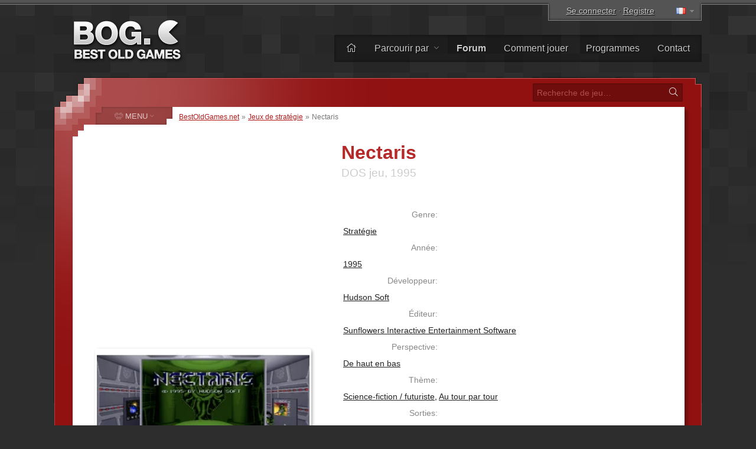

--- FILE ---
content_type: text/html; charset=UTF-8
request_url: https://www.bestoldgames.net/fr/nectaris
body_size: 7271
content:
<!DOCTYPE html>
<html lang="fr">

<head>
	<meta charset="utf-8">
	
	<link rel="preconnect" href="https://www.google-analytics.com">
	<link rel="preconnect" href="https://cmp.inmobi.com">
	
	<!-- InMobi Choice. Consent Manager Tag v3.0 (for TCF 2.2) -->
	<script type="text/javascript" async=true>
		!function(){var e=document.createElement("script"),t=document.getElementsByTagName("script")[0],a="https://cmp.inmobi.com".concat("/choice/","gFULhc4Y4G-Qv","/","bestoldgames.net","/choice.js?tag_version=V3"),s=0;e.async=!0,e.type="text/javascript",e.src=a,t.parentNode.insertBefore(e,t),!function e(){for(var t,a="__tcfapiLocator",s=[],i=window;i;){try{if(i.frames[a]){t=i;break}}catch(n){}if(i===window.top)break;i=i.parent}t||(!function e(){var t=i.document,s=!!i.frames[a];if(!s){if(t.body){var n=t.createElement("iframe");n.style.cssText="display:none",n.name=a,t.body.appendChild(n)}else setTimeout(e,5)}return!s}(),i.__tcfapi=function e(){var t,a=arguments;if(!a.length)return s;if("setGdprApplies"===a[0])a.length>3&&2===a[2]&&"boolean"==typeof a[3]&&(t=a[3],"function"==typeof a[2]&&a[2]("set",!0));else if("ping"===a[0]){var i={gdprApplies:t,cmpLoaded:!1,cmpStatus:"stub"};"function"==typeof a[2]&&a[2](i)}else"init"===a[0]&&"object"==typeof a[3]&&(a[3]=Object.assign(a[3],{tag_version:"V3"})),s.push(a)},i.addEventListener("message",function e(t){var a="string"==typeof t.data,s={};try{s=a?JSON.parse(t.data):t.data}catch(i){}var n=s.__tcfapiCall;n&&window.__tcfapi(n.command,n.version,function(e,s){var i={__tcfapiReturn:{returnValue:e,success:s,callId:n.callId}};a&&(i=JSON.stringify(i)),t&&t.source&&t.source.postMessage&&t.source.postMessage(i,"*")},n.parameter)},!1))}();var i=function(){var e=arguments;typeof window.__uspapi!==i&&setTimeout(function(){void 0!==window.__uspapi&&window.__uspapi.apply(window.__uspapi,e)},500)},n=function(){s++,window.__uspapi===i&&s<3?console.warn("USP is not accessible"):clearInterval(p)};if(void 0===window.__uspapi){window.__uspapi=i;var p=setInterval(n,6e3)}}();
	</script>
	<!-- End InMobi Choice. Consent Manager Tag v3.0 (for TCF 2.2) -->

	<link rel="stylesheet" type="text/css" href="/etc/css/style.css?v=2.1.10" media="all">
	<link rel="shortcut icon" type="image/x-icon" href="/img/favicon.png">

	<meta name="copyright" content="(c) BestOldGames.net (2004-2024)">
	<meta name="description" content="Nectaris - Vous souvenez-vous encore de Battle Isle 1 ? Nectaris n&#39;est donc qu&#39;une version légèrement simplifiée de cette stratégie au tour par tour très connue...">
	<meta name="viewport" content="width=device-width, initial-scale=1">
	
	<title>Télécharger le Nectaris | BestOldGames.net</title>

	<link href="https://www.bestoldgames.net/fr/nectaris" rel="canonical">

	<link rel="image_src" href="https://www.bestoldgames.net/img/games/nectaris/nectaris-01.webp">
	<meta property="og:image" content="https://www.bestoldgames.net/img/games/nectaris/nectaris-01.webp">
	<meta property="og:url" content="https://www.bestoldgames.net/fr/nectaris">
	<meta property="og:type" content="website">
	<meta property="og:title" content="Nectaris | BestOldGames.net">
	<meta property="og:description" content="Vous souvenez-vous encore de Battle Isle 1 ? Nectaris n&#39;est donc qu&#39;une version légèrement simplifiée de cette stratégie au tour par tour très connue...">


	<link rel="alternate" hreflang="en" href="/nectaris">
	<link rel="alternate" hreflang="cs" href="/cs/nectaris">
	<link rel="alternate" hreflang="de" href="/de/nectaris">
	<link rel="alternate" hreflang="es" href="/es/nectaris">
	<link rel="alternate" hreflang="it" href="/it/nectaris">
	<link rel="alternate" hreflang="sk" href="/sk/nectaris">
	
	<!-- Google tag (gtag.js) -->
	<script async src="https://www.googletagmanager.com/gtag/js?id=G-1PZ1N8J3RG"></script>
	<script>
		window.dataLayer = window.dataLayer || [];
		function gtag(){dataLayer.push(arguments);}
		gtag('js', new Date());
		gtag('config', 'G-1PZ1N8J3RG');
	</script>
	<script data-ad-client="ca-pub-2517417116393528" async src="https://pagead2.googlesyndication.com/pagead/js/adsbygoogle.js"></script>

</head>


<body id="simple">


<div id="container">

<div id="main">


	<div id="header">

		<div id="logo">
			<a href="/fr"><img src="/img/layout/logo.png" alt="Meilleurs vieux jeux - BestOldGames.net" width="190" height="75"></a>
		</div>

		<div id="topsector">
			<a href="/fr/login" class="login-link" rel="nofollow">Se connecter</a> &middot; <a href="/fr/registre" class="register-link ttip" title="Cela prend moins de 30 secondes" rel="nofollow">Registre</a>
			<span id="l-handle" title="Select language"><span class="flag f-fr"></span></span>
			<ul id="l-select" class="hide top-tools"><li><a href="/nectaris" rel="alternate" hreflang="en"><span class="flag f-en"></span> <span>English</span></a></li><li><a href="/cs/nectaris" rel="alternate" hreflang="cs"><span class="flag f-cs"></span> <span>Čeština</span></a></li><li><a href="/de/nectaris" rel="alternate" hreflang="de"><span class="flag f-de"></span> <span>Deutsch</span></a></li><li><a href="/es/nectaris" rel="alternate" hreflang="es"><span class="flag f-es"></span> <span>Español</span></a></li><li class="act"><span class="flag gf-fr"></span> Français</li><li><a href="/it/nectaris" rel="alternate" hreflang="it"><span class="flag f-it"></span> <span>Italiano</span></a></li><li><a href="/sk/nectaris" rel="alternate" hreflang="sk"><span class="flag f-sk"></span> <span>Slovenčina</span></a></li></ul>
		</div>

		<div id="topbar">
			<ul id="menu-top">
				<li><a href="/fr/" title="Maison"><i class="fal fa-home"></i></a></li>
				<li class="dropdown"><a href="/fr/jeux">Parcourir par <i class="fal fa-angle-down"></i></a>
					<ul><li><a href="/fr/jeux"><i class="fal fa-fw fa-sort-alpha-down"></i> Nom</a></li>
					<li><a href="/fr/jeux/plateforme"><i class="fal fa-fw fa-computer-classic"></i> Plateforme</a></li>
					<li><a href="/fr/jeux/annee"><i class="fal fa-fw fa-calendar-alt"></i> Année</a></li>
					<li><a href="/fr/jeux/theme"><i class="fal fa-fw fa-tags"></i> Thème</a></li>
					<li><a href="/fr/jeux/perspective"><i class="fal fa-fw fa-eye"></i> Perspective</a></li>
					<li><a href="/fr/jeux/online"><i class="fal fa-fw fa-joystick"></i> Jouable en ligne</a></li>
					<li><a href="/fr/entreprises"><i class="fal fa-fw fa-briefcase"></i> Entreprise</a></li>
					<li><a href="/fr/recherche.php"><i class="fal fa-fw fa-search"></i> Recherche Avancée</a></li></ul>
				</li><li><a href="/fr/forum/"><b>Forum</b></a></li>
				<li><a href="/fr/page/comment-jouer">Comment jouer</a></li>
				<li><a href="/fr/programmes">Programmes</a></li>
				<li><a href="/fr/page/contact">Contact</a></li>
			</ul>
		</div> <!-- /div#topbar -->

	</div> <!-- /div#header -->



	<div id="wrapper">

		<div id="alphabet">

			<form action="/fr/recherche.php" method="get" id="search">
				<input type="text" name="q" id="q" placeholder="Recherche de jeu&hellip;" value="">
				<button type="submit" value="" id="go" title="Recherche"><i class="fal fa-fw fa-search"></i></button>
			</form>

		</div>


		<div id="middle">
		<div id="content">

		<div id="breadcrumbs">
			<a href="/fr">BestOldGames.net</a> &raquo; <a href="/fr/jeux/strategie">Jeux de stratégie</a> &raquo; <span>Nectaris</span>
		</div>


	<h1 class="game-detail">Nectaris</h1>
	<h2 class="game-detail">DOS jeu, 1995</h2>

	<div id="game-info" class="right-col">
		<dl class="clearfix">
			<dt>Genre:</dt><dd><a href="/fr/jeux/strategie">Stratégie</a></dd>
			<dt>Année:</dt><dd><a href="/fr/jeux/annee/1995">1995</a></dd>
			<dt>Développeur:</dt><dd><a href="/fr/entreprise/hudson-soft">Hudson Soft</a></dd>
			<dt>Éditeur:</dt><dd><a href="/fr/entreprise/sunflowers-interactive">Sunflowers Interactive Entertainment Software</a></dd>
			<dt>Perspective:</dt><dd><a href="/fr/jeux/perspective/haut-en-bas">De haut en bas</a></dd>
			<dt>Thème:</dt><dd><a href="/fr/jeux/theme/futuriste">Science-fiction / futuriste</a>, <a href="/fr/jeux/theme/au-tour-par-tour">Au tour par tour</a></dd>
			<dt>Sorties:</dt><dd class="clearfix"><a href="/fr/jeux/plateforme/dos">DOS</a>&nbsp;<span class="secondary">(1995)</span></dd>
			
		</dl>

		<div class="bog-rating">
			<p>Notre note:</p>
			<span title="C'est bon" class="ttip br-star br-3"></span>
		</div>

		<div class="user-rating">
            <p>Note de l'utilisateur:</p><a href="/fr/login" class="login-link" rel="nofollow"><span class="ttip ur-star ur-0"></span></a><div class="rating-info">Personne n'a encore noté ce jeu</div>
		</div>

		<div class="game-tools">
            S'il vous plaît, <a href="/fr/registre" class="register-link" rel="nofollow">inscrivez-vous</a> ou <a href="/fr/login" class="login-link" rel="nofollow">connectez-vous</a> pour noter ce jeu !
		</div>
	</div>




	<div id="side-screenshots" class="left-col">
		<script async src="https://pagead2.googlesyndication.com/pagead/js/adsbygoogle.js"></script>
		<!-- BOG game detail 1 -->
		<ins class="adsbygoogle"
 			style="display:block"
 			data-ad-client="ca-pub-2517417116393528"
 			data-ad-slot="6546559411"
 			data-ad-format="auto"
 			data-full-width-responsive="true"></ins>
		<script>
 			(adsbygoogle = window.adsbygoogle || []).push({});
		</script>
		<img src="/img/games/nectaris/nectaris-02.webp" alt="Nectaris capture d'écran 2" title="Nectaris - capture d'écran 2" id="ss2"><img src="/img/games/nectaris/nectaris-03.webp" alt="Nectaris capture d'écran 3" title="Nectaris - capture d'écran 3" id="ss3"><img src="/img/games/nectaris/nectaris-04.webp" alt="Nectaris capture d'écran 4" title="Nectaris - capture d'écran 4" id="ss4"><img src="/img/games/nectaris/nectaris-05.webp" alt="Nectaris capture d'écran 5" title="Nectaris - capture d'écran 5" id="ss5">
	</div>



	<div id="desc" class="right-col">
		<p>Vous souvenez-vous encore de Battle Isle 1 ? Nectaris n&#39;est donc qu&#39;une version légèrement simplifiée de cette stratégie au tour par tour très connue. La carte entière est divisée en hexagones. Sur chacun, votre tâche est de détruire le satellite ennemi, qui est très bien gardé. Vous devez donc inventer de nouveaux mouvements et de meilleures tactiques. <a href="#game-review" class="fr">&hellip;en savoir plus</a></p>
	</div>



	<div id="game-buttons" class="right-col c">

		<script async src="https://pagead2.googlesyndication.com/pagead/js/adsbygoogle.js"></script>
		<!-- BOG game detail 2 -->
		<ins class="adsbygoogle" style="display:block" data-ad-client="ca-pub-2517417116393528" data-ad-slot="4119351405" data-ad-format="auto" data-full-width-responsive="true"></ins>
		<script>
 			(adsbygoogle = window.adsbygoogle || []).push({});
		</script>

		

		<form action="/fr/nectaris" method="post" id="form-download" class="game-button c">
			<fieldset>
			<input type="hidden" name="game_id" id="game_id" value="520">
				<button type="submit" name="d" id="d" class="round" title="Télécharger Nectaris"><i class="fad fa-fw fa-download fa-swap-opacity"></i> <span class="main-text">Télécharger</span><br><span class="secondary-text">.zip, 1,3&nbsp;<span>MB</span></span></button>
			</fieldset>
		</form>

		<a href="/fr/nectaris/jouer" title="Jouez à Nectaris en ligne" class="game-button simbutton"><i class="fad fa-fw fa-joystick"></i> <span class="main-text">Jouer en ligne</span><br><span class="secondary-text">dans votre navigateur</span></a>

	</div>


	<div class="cleaner">&nbsp;</div>


	<div id="tab-menu">
		<ul>
			<li><a href="#review" id="t-review" class="nocount selected"><i class="fal fa-fw fa-file-alt"></i> <span>Revoir</span></a></li>
			<li><a href="#comments" id="t-comments"><i class="fal fa-fw fa-comments"></i> <span>commentaires</span> <sup>0</sup></a></li>
			<li><a href="#screenshots" id="t-screenshots"><i class="fal fa-fw fa-images"></i> <span>Captures d'écran</span> <sup>11</sup></a></li>
			<li><a href="#user-reviews" id="t-user-reviews"><i class="fal fa-fw fa-user-edit"></i> <span>Critiques d'utilisateurs</span> <sup>0</sup></a></li>
			<li><a href="#extras" id="t-extras"><i class="fal fa-fw fa-sparkles"></i> <span>Suppléments</span> <sup>0</sup></a></li>
		</ul>
	</div>


	<div id="texts">
		<div id="tab-review" class="tab">
		    <div id="game-review">
			    <h2>Revue du jeu</h2><p class="firstP">Vous souvenez-vous encore de Battle Isle 1 ? Nectaris n&#39;est donc qu&#39;une version légèrement simplifiée de cette stratégie au tour par tour très connue. La carte entière est divisée en hexagones. Sur chacun, votre tâche est de détruire le satellite ennemi, qui est très bien gardé. Vous devez donc inventer de nouveaux mouvements et de meilleures tactiques.</p><p> Il y a de nombreuses unités dans le jeu (chaque camp a la même), des soldats ordinaires aux motos, en passant par les chars, les avions et les navires de guerre. Pour chaque unité (après avoir cliqué sur l&#39;info) vous trouverez de bonnes statistiques, quoique à mon avis un peu déroutantes. Et d’une manière générale, les combats entre unités sont probablement la plus belle chose du jeu. Vos unités et celles ennemies apparaîtront sur un seul écran (la page qui a lancé l&#39;attaque a un avantage) et le plaisir commence. Toute la zone du champ de bataille, y compris les unités, est bien traitée, l&#39;explosion semble efficace. La bonne nouvelle est que lorsque vous attaquez à distance, l&#39;ennemi ne peut pas du tout se défendre, car il ne tirera pas, cela s&#39;applique également aux unités aériennes.</p><p> Pour commencer, je recommanderais de choisir une carte plus petite avec moins d&#39;unités et un ennemi, ce qui permettra de s&#39;orienter plus facilement et de découvrir à quoi servent les noyaux. Ai-je mentionné que le jeu peut accueillir jusqu&#39;à quatre joueurs sur un seul ordinateur ? Une telle mini-guerre ne se termine pas seulement à l&#39;écran :-).</p>

		<div id="external-links"><h2>Apprenez-en davantage sur:</h2><p><a href="https://www.mobygames.com/game/27914/nectaris/" class="mobygames" target="_blank"><img src="/img/icons/logo-mobygames.png" alt="MobyGames" width="20px" height="20px"> <span>MobyGames</span></a><a href="https://en.wikipedia.org/wiki/Nectaris" class="wikipedia" target="_blank"><img src="/img/icons/logo-wikipedia.png" alt="Wikipedia" width="20px" height="20px"> <span>Wikipedia</span></a></p></div>
		    </div>
		</div>
		<div id="tab-comments" class="tab">
			<h2>commentaires</h2>
			<p class="trivial">Il n'y a pas encore de commentaires. Soyez le premier à commenter!<br><a href="/fr/forum/viewtopic.php?t=518" rel="nofollow">Discutez de ce jeu dans notre forum</a>.</p><p class="text-msg"><span class="icon i-info-gray"></span> Veuillez vous <a href="/fr/registre" class="register-link" rel="nofollow">s'inscrire</a> ou <a href="/fr/login" class="login-link" rel="nofollow">vous connecter</a> pour poster un commentaire.</p>
		</div>
		<div id="tab-screenshots" class="tab">
            <h2>Captures d'écran</h2>
            <div id="screenshots-gallery"><a href="/img/games/nectaris/nectaris-01-big.webp" class="colorbox"><img src="/img/games/nectaris/nectaris-01-thumb.webp" alt="Nectaris vignette #1" title="Nectaris - capture d'écran 1" id="thumb-1" width="120" height="75"></a><a href="/img/games/nectaris/nectaris-02-big.webp" class="colorbox"><img src="/img/games/nectaris/nectaris-02-thumb.webp" alt="Nectaris vignette #2" title="Nectaris - capture d'écran 2" id="thumb-2" width="120" height="75"></a><a href="/img/games/nectaris/nectaris-03.webp" class="colorbox"><img src="/img/games/nectaris/nectaris-03-thumb.webp" alt="Nectaris vignette #3" title="Nectaris - capture d'écran 3" id="thumb-3" width="120" height="75"></a><a href="/img/games/nectaris/nectaris-04.webp" class="colorbox"><img src="/img/games/nectaris/nectaris-04-thumb.webp" alt="Nectaris vignette #4" title="Nectaris - capture d'écran 4" id="thumb-4" width="120" height="75"></a><a href="/img/games/nectaris/nectaris-05.webp" class="colorbox"><img src="/img/games/nectaris/nectaris-05-thumb.webp" alt="Nectaris vignette #5" title="Nectaris - capture d'écran 5" id="thumb-5" width="120" height="75"></a><a href="/img/games/nectaris/nectaris-06.webp" class="colorbox"><img src="/img/games/nectaris/nectaris-06-thumb.webp" alt="Nectaris vignette #6" title="Nectaris - capture d'écran 6" id="thumb-6" width="120" height="75"></a><a href="/img/games/nectaris/nectaris-07.webp" class="colorbox"><img src="/img/games/nectaris/nectaris-07-thumb.webp" alt="Nectaris vignette #7" title="Nectaris - capture d'écran 7" id="thumb-7" width="120" height="75"></a><a href="/img/games/nectaris/nectaris-08.webp" class="colorbox"><img src="/img/games/nectaris/nectaris-08-thumb.webp" alt="Nectaris vignette #8" title="Nectaris - capture d'écran 8" id="thumb-8" width="120" height="75"></a><a href="/img/games/nectaris/nectaris-09.webp" class="colorbox"><img src="/img/games/nectaris/nectaris-09-thumb.webp" alt="Nectaris vignette #9" title="Nectaris - capture d'écran 9" id="thumb-9" width="120" height="75"></a><a href="/img/games/nectaris/nectaris-10.webp" class="colorbox"><img src="/img/games/nectaris/nectaris-10-thumb.webp" alt="Nectaris vignette #10" title="Nectaris - capture d'écran 10" id="thumb-10" width="120" height="75"></a><a href="/img/games/nectaris/nectaris-11.webp" class="colorbox"><img src="/img/games/nectaris/nectaris-11-thumb.webp" alt="Nectaris vignette #11" title="Nectaris - capture d'écran 11" id="thumb-11" width="120" height="75"></a></div>
        </div>
		<div id="tab-user-reviews" class="tab">
            <h2>Critiques d'utilisateurs</h2>
            <p class="trivial">Il n'y a pas encore de commentaires, soyez le premier à donner votre avis sur ce jeu !</p><p class="text-msg"><span class="icon i-info-gray"></span> Veuillez vous <a href="/fr/registre" class="register-link" rel="nofollow">s'inscrire</a> ou <a href="/fr/login" class="login-link" rel="nofollow">vous connecter</a> pour publier un avis.</p>
        </div>
		<div id="tab-extras" class="tab">
            <h2>Suppléments</h2>
            <ul></ul>
        </div>
	</div>


	<div id="related-games">
		<h2>Jeux similaires</h2>
		<p class="trivial l">Si vous aimez Nectaris, vous aimerez peut-être aussi</p>
		<div><a href="/fr/space-crusade"><em>Space Crusade</em><br><img src="/img/games/space-crusade/space-crusade-title.webp" width="160px" height="100px"></a><a href="/fr/armada-2525"><em>Armada 2525</em><br><img src="/img/games/armada-2525/armada-2525-title.webp" width="160px" height="100px"></a><a href="/fr/x-com-apocalypse"><em>X-COM: Apocalypse</em><br><img src="/img/games/x-com-apocalypse/x-com-apocalypse-title.webp" width="160px" height="100px"></a><a href="/fr/master-of-orion"><em>Master of Orion</em><br><img src="/img/games/master-of-orion/master-of-orion-title.webp" width="160px" height="100px"></a><a href="/fr/alpha-centauri"><em>Alpha Centauri</em><br><img src="/img/games/alpha-centauri/alpha-centauri-title.webp" width="160px" height="100px"></a><a href="/fr/stars"><em>Stars!</em><br><img src="/img/games/stars/stars-title.webp" width="160px" height="100px"></a><a href="/fr/x-com-ufo-defense"><em>X-COM: UFO Defense</em><br><img src="/img/games/x-com-ufo-defense/x-com-ufo-defense-title.webp" width="160px" height="100px"><i class="fad fa-fw fa-sack-dollar buy ttip" title="Vendu"></i></a><a href="/fr/ascendancy"><em>Ascendancy</em><br><img src="/img/games/ascendancy/ascendancy-title.webp" width="160px" height="100px"></a><a href="/fr/x-com-terror-from-the-deep"><em>X-COM: TFTD</em><br><img src="/img/games/x-com-terror-from-the-deep/x-com-terror-from-the-deep-title.webp" width="160px" height="100px"><i class="fad fa-fw fa-sack-dollar buy ttip" title="Vendu"></i></a><a href="/fr/m-a-x"><em>M.A.X.</em><br><img src="/img/games/m-a-x/m-a-x-title.webp" width="160px" height="100px"></a><a href="/fr/laser-squad"><em>Laser Squad</em><br><img src="/img/games/laser-squad/laser-squad-title.webp" width="160px" height="100px"></a><a href="/fr/front-lines"><em>Front Lines</em><br><img src="/img/games/front-lines/front-lines-title.webp" width="160px" height="100px"></a></div>
	</div>


	<!--<p class="game-date-info"><span>Ajoutée:</span> 1.&nbsp;mars&nbsp;2021 , <span>dernière mise à jour:</span> 7.&nbsp;avril&nbsp;2024</p>-->

		</div> <!-- /div#content -->


		
    <div id="column">

		<span id="menu-switch"><i class="fal fa-fe fa-alien-monster"></i> <span>MENU</span> <i class="fal fa-fe fa-angle-down"></i></span><ul id="menu-genres" class="menu">
			<li><a href="/fr/jeux/action"><i class="fal fa-fw fa-crosshairs"></i> <span>Action</span></a></li>
			<li><a href="/fr/jeux/arcade"><i class="fal fa-fw fa-joystick"></i> <span>Arcade</span></a></li>
			<li><a href="/fr/jeux/aventure"><i class="fal fa-fw fa-treasure-chest"></i> <span>Aventure</span></a></li>
			<li><a href="/fr/jeux/course"><i class="fal fa-fw fa-cars"></i> <span>Course</span></a></li>
			<li><a href="/fr/jeux/reflexion"><i class="fal fa-fw fa-puzzle-piece"></i> <span>Réflexion</span></a></li>
			<li><a href="/fr/jeux/rpg"><i class="fal fa-fw fa-sword"></i> <span>Rôle (RPG)</span></a></li>
			<li><a href="/fr/jeux/simulation"><i class="fal fa-fw fa-fighter-jet"></i> <span>Simulation</span></a></li>
			<li><a href="/fr/jeux/sport"><i class="fal fa-fw fa-tennis-ball"></i> <span>Sport</span></a></li>
			<li><a href="/fr/jeux/strategie"><i class="fal fa-fw fa-chess-rook-alt"></i> <span>Stratégie</span></a></li>
			<li><a href="/fr/jeux/non-tries"><i class="fal fa-fw fa-alien-monster"></i> <span>Non triés</span></a></li>
		</ul>


        <div class="column-block" id="block-support-us">
            <h4><i class="fal fa-fw fa-thumbs-up"></i> Soutenez-nous</h4>
            <p class="j">
                Vous pouvez nous aider de nombreuses manières, mais ce dont nous avons réellement besoin en ce moment, ce sont des traducteurs.<br>
                &raquo; <a href="/fr/page/aidez-nous">Découvrez comment vous pouvez vous impliquer et nous aider</a>
            </p>

            <a href="https://www.buymeacoffee.com/bestoldgames" target="_blank" id="coffee-column"><img src="/img/layout/coffee-mug.png" alt="" width="40px" height="30px"> Achetez-moi un café</a>

            <p class="j">Tous les dons sont grandement appréciés et tout montant est utile. Merci beaucoup!</p>
        </div>



        <div class="column-block" id="block-browse-by">
            <h4><i class="fal fa-fw fa-search-plus"></i> Parcourir</h4>
            <h5>Parcourir les jeux par</h5>
            <ul><li><a href="/fr/jeux">Alphabet</a></li><li><a href="/fr/jeux/theme">Thème</a></li><li><a href="/fr/jeux/perspective">Perspective</a></li><li><a href="/fr/jeux/annee">Année</a></li></ul>
            <h5>Listes</h5>
            <ul><li><a href="/fr/programmes">Programmes</a></li><li><a href="/fr/entreprises">Liste des entreprises</a></li><li><a href="/fr/membres">Liste des membres</a></li><li><a href="/fr/page/top">Le hit-parade</a></li></ul>
        </div>



        <div class="column-block" id="block-most-popular">
            <h4><i class="fal fa-fw fa-trophy-alt"></i> Le plus populaire</h4>
            <ol><li><a href="/fr/road-rash">Road Rash</a></li><li><a href="/fr/super-mario-bros">Super Mario Bros.</a></li><li><a href="/fr/need-for-speed-2-se">Need for Speed 2: SE</a></li><li><a href="/fr/claw">Claw</a></li><li><a href="/fr/yu-gi-oh-power-of-chaos-yugi-the-destiny">Yu-Gi-Oh!: Yugi the Destiny</a></li><li><a href="/fr/yu-gi-oh-power-of-chaos-joey-the-passion">Yu-Gi-Oh!: Joey Passion</a></li><li><a href="/fr/jazz-jackrabbit-2">Jazz Jackrabbit 2</a></li><li><a href="/fr/re-volt">Re-Volt</a></li><li><a href="/fr/dune-2000">Dune 2000</a></li><li><a href="/fr/street-fighter-2">Street Fighter 2</a></li></ol>
        </div>

    </div>


		<div class="cleaner">&nbsp;</div>
		</div> <!-- /div#middle -->

	</div> <!-- /div#wrapper -->


	<div id="footer">
		<p>
			&copy; 2004&ndash;2025 <a href="/fr/">BestOldGames.net</a> <span class="tick">|</span> <a href="/fr/page/politique-de-confidentialite">Politique de confidentialité</a> <span class="tick">|</span> <a onclick="window.__tcfapi('displayConsentUi', 2, function(){});" href="javascript:void(0);">Consentement aux cookies</a><br>
			Suivez-nous:
				<a href="http://twitter.com/bestoldgames" class="social twitter" rel="nofollow">Twitter</a>
				<a href="http://facebook.com/bestoldgames" class="social facebook" rel="nofollow">Facebook</a>
				<a href="http://youtube.com/bestoldgames" class="social youtube" rel="nofollow">You<span>Tube</span></a>
		</p>
	</div>

</div>
</div>

	<script src="/etc/js/jquery.min.js"></script>
	<script src="/etc/js/jquery.scripts.js?v=2.1.10&l=fr"></script>
	<script src="/etc/js/jquery.gamedetail.js?l=fr"></script>
	

	<!-- BOG is done serving you -->

</body>
</html>

--- FILE ---
content_type: text/html; charset=utf-8
request_url: https://www.google.com/recaptcha/api2/aframe
body_size: 269
content:
<!DOCTYPE HTML><html><head><meta http-equiv="content-type" content="text/html; charset=UTF-8"></head><body><script nonce="JLzAUCN9p3EjpTJp6TJCYg">/** Anti-fraud and anti-abuse applications only. See google.com/recaptcha */ try{var clients={'sodar':'https://pagead2.googlesyndication.com/pagead/sodar?'};window.addEventListener("message",function(a){try{if(a.source===window.parent){var b=JSON.parse(a.data);var c=clients[b['id']];if(c){var d=document.createElement('img');d.src=c+b['params']+'&rc='+(localStorage.getItem("rc::a")?sessionStorage.getItem("rc::b"):"");window.document.body.appendChild(d);sessionStorage.setItem("rc::e",parseInt(sessionStorage.getItem("rc::e")||0)+1);localStorage.setItem("rc::h",'1765096340244');}}}catch(b){}});window.parent.postMessage("_grecaptcha_ready", "*");}catch(b){}</script></body></html>

--- FILE ---
content_type: text/javascript;charset=UTF-8
request_url: https://www.bestoldgames.net/etc/js/jquery.gamedetail.js?l=fr
body_size: 5571
content:
$(function() {


  var dlh = document.location.hash;
  if (dlh) {
    if ($('#tab-' + dlh.substr(1,dlh.length)).length > 0) {
    	$('#texts').menuTabs({defautContent: dlh.substr(1,dlh.length)});
    	$('html, body').animate({scrollTop: $("#tab-menu").offset().top}, 1000);
    }
    else {$('#texts').menuTabs({defautContent: 'review'});}
  }
  else {$('#texts').menuTabs({defautContent: 'review'});}


  //
  // ----- SCREENSHOT / VIDEO preview --------------------------------------------------------------
  //

  $('#screenshot img, #screenshots img').colorbox({html:function() {return '<img src="' + this.src + '" width="640" height="400" alt="">';}});



  $('#desc-lang-en').on('click', function() {
    $('#desc').load('/load.php?t=desc&g=' + $('#game_id').val());
  });




  /*
  ****** abandoned concept *********
  **
  //
  // ----- loading download page via ajax ----------------------------------------------------------
  $('#d').on('click', function() {
    $.ajax({
      type: 'POST',
      url: $('#download').attr('action'),
      data: 'd=ok',
      cache: false,
      success: function(data) {
        $('#content').replaceWith($(data).find('#content'));
        //$("html, body").animate({scrollTop: 0}, 500);
      }
    });
    return false;
  });

  $('.game-link').on('click', function() {
    var gameUrl = $('#breadcrumbs .game-link').attr('href');
    $.ajax({
       url: gameUrl,
       data: {},
       success: function (data) {
          $("#content").replaceWith($(data).find("#content"));
       },
       dataType: 'html'
    });
    return false;
  });
  */


  //
  // ----- ADD TO FAVORITES / MARK AS PLAYED ------------------------------------------------------
  //
  $('#add-to-favorites').on('click', function() {
    $.ajax({type: 'GET', url: $('#add-to-favorites').attr('href'), data: 'ajaxcall', cache: false, success: function(html) {$("#add-to-favorites").replaceWith(html);}});
    return false;
  });

  $('#played-game').on('click', function() {
    $.ajax({type: 'GET', url: $('#played-game').attr('href'), data: 'ajaxcall', cache: false, success: function(html) {$("#played-game").replaceWith(html);}});
    return false;
  });



  //
  // ----- GAME RATING -----------------------------------------------------------------------------
  //
  $('.star-submit').hide(); // hide submit button
  $('.star').rating({

    required: 'hide',
    focus: function(value, link){
      var tip = $('.rating-text');
      tip[0].data = tip[0].data || tip.html();
      tip.html(link.title || 'value: ' + value);
    },
    blur: function(value, link){
      $('.rating-text').html($('.rating-text')[0].data || '');
    },
    callback: function(value, link) {
      $('.r_star').rating('select', value);
      var dataString = 'game_id='+ $('#game_id').val() + '&rating=' + value + '&ajaxcall=yes';
      $.ajax({
        type: 'POST',
        url: '/rate.php',
        data: dataString,
        cache: false,
        success: function(html) {
          $('.rating-info').html(html);
          $('.rating-text').html('Votre vote: <b>' + value + '</b>*');
        }
      });
    }
  });



  //
  // ----- POST COMMENT ----------------------------------------------------------------------------
  //

  $("#comm_text").bbedit();
  $("#review_text").bbedit();

  $('#post-comment #comm_submit').on('click', function() {

    if ($('#comm_text').val() == '') {
      $('#comm_text').focus();
      $('#post-comment .error').html("Je ne peux pas être vide");
      return false;
    }

    else {
      $('#post-comment .error').html('');

      $('#post-comment #comm_submit')
        .attr('disabled', 'true')
        .addClass('sending')
        .html('<img src="/img/icons/loading.gif" alt="" width="16" height="16" /> Envoi en cours&hellip;');

      var dataString = 'lang=fr&topic_id='+ $('#topic_id').val() + '&game_name=' + $('#game_name').val() + '&game_slug=' + $('#game_slug').val() + '&comm_text=' + $('#comm_text').val() + '&ajaxcall=yep';
      $.ajax({
        type: 'POST',
        url: '/post-comment.php',
        data: dataString,
        cache: false,
        success: function(html) {
          $('form#post-comment').before(html);

          $('#post-comment fieldset.comm_inputs').addClass('hide');
          $('#tab-comments .trivial').remove();
          $('#post-comment').prepend('<fieldset class="form-msg"><strong>Merci, votre commentaire a été ajouté !</strong><br><span class="simurl" id="comm_add_another">Ajouter un autre</span></fieldset>');

          $('#post-comment #comm_text').val('');
          $('#post-comment #comm_submit')
            .removeAttr('disabled')
            .removeClass('sending')
            .html('<i class="fa fa-fw fa-check"></i> Envoyer');
        }
      });
      return false;

    }

  });


  $('#comm_add_another').on('click', function() {
    $('#post-comment fieldset.comm_inputs').slideDown(600);
    $('#post-comment .form-msg').slideUp(600);
    $('#comm_text').focus();
  });

  $('#focus-comm').click(function() {
    $('#post-comment #comm_text').focus();
    $('#post-comment fieldset').animate({backgroundColor:'#ffffbe'}, 500);
    $('#post-comment fieldset').animate({backgroundColor:'#fff'}, 5000);
  });




  //
  // ----- POST REVIEW -----------------------------------------------------------------------------
  //
  $('#add-pros-cons').on('click', function() {$('.pros_cons').slideToggle(600);});

  $('#post-review #review_submit').on('click', function() {

    var errors = 0;
    $('#comm_text').val('');


    if ($('.r_star:checked').val() == null) {$('.msg_rating').addClass('error').html("Veuillez noter ce jeu"); errors++;}
    else {$('.msg_rating').removeClass('error').html('');}

    if ($('#review_text').val() == '') {$('.msg_review').html("Je ne peux pas être vide"); $('#review_text').focus(); errors++;}
    else {$('.msg_review').html('');}

    if ($('#review_title').val() == '') {$('.msg_title').html("Je ne peux pas être vide"); $('#review_title').focus(); errors++;}
    else {$('.msg_title').html('');}


    if (errors > 0) {return false;}

    else {

      $('#post-review #review_submit')
        .attr('disabled', 'true')
        .addClass('sending')
        .html('<img src="/img/icons/loading.gif" alt="" width="16" height="16" /> Envoi en cours&hellip;');

      var dataString = 'lang=fr&review_lang=' + $('#post-review #review_lang').val() + '&game_id=' + $('#post-review .game_id').val() + '&review_title=' + $('#review_title').val() +'&review_text=' + $('#review_text').val() + '&review_rating=' + $('.r_star:checked').val() + '&review_pros=' + $('#review_pros').val() + '&review_cons=' + $('#review_cons').val() + '&ajaxcall=yep';
      $.ajax({
        type: 'POST',
        url: '/post-review.php',
        data: dataString,
        cache: false,
        success: function(html) {
          $('form#post-review').after(html);
          $('#tab-user-reviews .trivial').remove();
          $('#post-review fieldset').replaceWith('<fieldset class="form-msg"><strong>Merci, votre avis a été ajouté !</strong></fieldset>');
        }
      });
      return false;

    }

  });


  $('.r_star').rating({
    required: 'hide',
    focus: function(value, link){
      var tip = $('.msg_rating').removeClass('error');
      tip[0].data = tip[0].data || tip.html();
      tip.html(link.title || 'value: ' + value);
    },
    blur: function(value, link){
      $('.msg_rating').html('');
    }
  });


  $('.change_review_lang').on('click', function() {
    $('.change_review_lang').replaceWith('<select name="review_lang" class="review_lang"><option value="en">English</option><option value="cs">Čeština</option><option value="de">Deutsch</option><option value="es">Español</option><option value="fr" selected="selected">Français</option><option value="it">Italiano</option><option value="sk">Slovenčina</option></select>');

    $('.review_lang').val('selected');
    $('.review_lang option[value="' + $('#review_lang').val() + '"]').attr('selected', 'selected');
  });


  $('.review_lang').on('change', function() {
    var lang_abbr = $('.review_lang option:selected').val();
    var lang_name = $('.review_lang option:selected').text();
    $('#review_lang').val(lang_abbr);
    $('.review_lang')
      .replaceWith('<span class="simurl ttip change_review_lang" title="Change language">' + lang_name + '</span>');
  });

  $('#show-review-form').click(function() {
    $(this).slideToggle(600);
    $('#post-review').slideDown(600);
  });


  // show/hide rest of user review
  $('.user-review span.more').on('click', function() {
    var rel_attr = $(this).parents('div.user-review').attr("id");
    $('.user-review .hide').slideUp(600);
    $('.user-review span.more').show();
    $('.user-review span.less').remove();
    $('#' + rel_attr + ' .hide').slideDown(600);
    $('#' + rel_attr + ' span.more').hide();
    $('#' + rel_attr + ' p:last').append(' <span class="less simurl">(moins)</span>');
  });

  $('.user-review span.less').on('click', function() {
    var rel_attr = $(this).parents('div.user-review').attr("id");
    $('#' + rel_attr + ' .hide').slideToggle(600);
    $('#' + rel_attr + ' span.simurl').remove();
    $('#' + rel_attr + ' p').not('.hide,.review-info').append(' <span class="more simurl">&hellip;plus</span>');
    $('.user-review').removeClass('highlight');
  });

  $('.user-review').on('click', function() {
  		$('.user-review').removeClass('highlight');
  		$(this).addClass('highlight');
  });



  $('.thumb').on('click', function() {

    var thumbID = $(this).attr('id');
    var reviewID = thumbID.substr(7);

    $.ajax({
      type: 'GET',
      url: $('#' + thumbID).attr('href'),
      data: 'ajaxcall=yep',
      cache: false,
      success: function(result) {
        $('#user-review-' + reviewID + ' .voting-info').html(result);
        $('.vote-' + reviewID).removeClass('voted');
        $('#' + thumbID).addClass('voted');
      }
    });
    return false;

  });



	$('.publish').on('click', function() {

  		var this_id = $(this).attr('data-id');

  		if (confirm('Do you really want to publish ' + $(this).attr('data-name') + '?')) {
  		    $.ajax({
  		    	type: 'GET',
  		    	url: $(this).attr('href'),
  		    	cache: false,
  		    	success: function(html) {
  		    		$('.publish.g-' + this_id).fadeOut();
  		    	}
  		    });
  		    return false;
  		}
  		else {
  			return false;
  		}

  	});


});



/*
 ### jQuery Star Rating Plugin v4.11 - 2013-03-14 ###
 * Home: https://star-rating.fyneworks.com/
 * Code: http://code.google.com/p/jquery-star-rating-plugin/
 *
 * Licensed under http://en.wikipedia.org/wiki/MIT_License
 ###
*/
eval(function(p,a,c,k,e,r){e=function(c){return(c<a?'':e(parseInt(c/a)))+((c=c%a)>35?String.fromCharCode(c+29):c.toString(36))};if(!''.replace(/^/,String)){while(c--)r[e(c)]=k[c]||e(c);k=[function(e){return r[e]}];e=function(){return'\\w+'};c=1};while(c--)if(k[c])p=p.replace(new RegExp('\\b'+e(c)+'\\b','g'),k[c]);return p}(';5(1W.1C)(8($){5((!$.1s.1V&&!$.1s.1U))2d{1j.1X("1T",C,s)}1R(e){};$.o.4=8(j){5(3.u==0)9 3;5(M V[0]==\'1m\'){5(3.u>1){7 k=V;9 3.18(8(){$.o.4.K($(3),k)})};$.o.4[V[0]].K(3,$.27(V).26(1)||[]);9 3};7 j=$.1b({},$.o.4.1w,j||{});$.o.4.P++;3.1y(\'.l-4-1g\').p(\'l-4-1g\').18(8(){7 b,m=$(3);7 c=(3.2g||\'28-4\').1f(/\\[|\\]/g,\'Y\').1f(/^\\Y+|\\Y+$/g,\'\');7 d=$(3.2h||1j.1H);7 e=d.6(\'4\');5(!e||e.1o!=$.o.4.P)e={E:0,1o:$.o.4.P};7 f=e[c]||d.6(\'4\'+c);5(f)b=f.6(\'4\');5(f&&b)b.E++;R{b=$.1b({},j||{},($.1d?m.1d():($.25?m.6():w))||{},{E:0,L:[],v:[]});b.z=e.E++;f=$(\'<1G 13="l-4-1I"/>\');m.1J(f);f.p(\'4-12-11-10\');5(m.Z(\'G\')||m.14(\'G\'))b.n=s;5(m.14(\'1c\'))b.1c=s;f.1r(b.D=$(\'<W 13="4-D"><a U="\'+b.D+\'">\'+b.1B+\'</a></W>\').q(\'1e\',8(){$(3).4(\'N\');$(3).p(\'l-4-T\')}).q(\'1h\',8(){$(3).4(\'x\');$(3).I(\'l-4-T\')}).q(\'1i\',8(){$(3).4(\'y\')}).6(\'4\',b))};7 g=$(\'<W 20="21" 22-24="\'+3.U+\'" 13="l-4 t-\'+b.z+\'"><a U="\'+(3.U||3.1k)+\'">\'+3.1k+\'</a></W>\');f.1r(g);5(3.X)g.Z(\'X\',3.X);5(3.1x)g.p(3.1x);5(b.29)b.B=2;5(M b.B==\'1l\'&&b.B>0){7 h=($.o.15?g.15():0)||b.1n;7 i=(b.E%b.B),17=1K.1L(h/b.B);g.15(17).1M(\'a\').1N({\'1O-1P\':\'-\'+(i*17)+\'1Q\'})};5(b.n)g.p(\'l-4-1p\');R g.p(\'l-4-1S\').q(\'1e\',8(){$(3).4(\'1q\');$(3).4(\'J\')}).q(\'1h\',8(){$(3).4(\'x\');$(3).4(\'H\')}).q(\'1i\',8(){$(3).4(\'y\')});5(3.S)b.r=g;5(3.1Y=="A"){5($(3).14(\'1Z\'))b.r=g};m.1t();m.q(\'1u.4\',8(a){5(a.1v)9 C;$(3).4(\'y\')});g.6(\'4.m\',m.6(\'4.l\',g));b.L[b.L.u]=g[0];b.v[b.v.u]=m[0];b.t=e[c]=f;b.23=d;m.6(\'4\',b);f.6(\'4\',b);g.6(\'4\',b);d.6(\'4\',e);d.6(\'4\'+c,f)});$(\'.4-12-11-10\').4(\'x\').I(\'4-12-11-10\');9 3};$.1b($.o.4,{P:0,J:8(){7 a=3.6(\'4\');5(!a)9 3;5(!a.J)9 3;7 b=$(3).6(\'4.m\')||$(3.19==\'1a\'?3:w);5(a.J)a.J.K(b[0],[b.Q(),$(\'a\',b.6(\'4.l\'))[0]])},H:8(){7 a=3.6(\'4\');5(!a)9 3;5(!a.H)9 3;7 b=$(3).6(\'4.m\')||$(3.19==\'1a\'?3:w);5(a.H)a.H.K(b[0],[b.Q(),$(\'a\',b.6(\'4.l\'))[0]])},1q:8(){7 a=3.6(\'4\');5(!a)9 3;5(a.n)9;3.4(\'N\');3.1z().1A().O(\'.t-\'+a.z).p(\'l-4-T\')},N:8(){7 a=3.6(\'4\');5(!a)9 3;5(a.n)9;a.t.2a().O(\'.t-\'+a.z).I(\'l-4-q\').I(\'l-4-T\')},x:8(){7 a=3.6(\'4\');5(!a)9 3;3.4(\'N\');7 b=$(a.r);7 c=b.u?b.1z().1A().O(\'.t-\'+a.z):w;5(c)c.p(\'l-4-q\');a.D[a.n||a.1c?\'1t\':\'2b\']();3.2c()[a.n?\'p\':\'I\'](\'l-4-1p\')},y:8(a,b){7 c=3.6(\'4\');5(!c)9 3;5(c.n)9;c.r=w;5(M a!=\'F\'||3.u>1){5(M a==\'1l\')9 $(c.L[a]).4(\'y\',F,b);5(M a==\'1m\'){$.18(c.L,8(){5($(3).6(\'4.m\').Q()==a)$(3).4(\'y\',F,b)});9 3}}R{c.r=3[0].19==\'1a\'?3.6(\'4.l\'):(3.2e(\'.t-\'+c.z)?3:w)};3.6(\'4\',c);3.4(\'x\');7 d=$(c.r?c.r.6(\'4.m\'):w);7 e=$(c.v).O(\':S\');7 f=$(c.v).1y(d);f.1D(\'S\',C);d.1D(\'S\',s);$(d.u?d:e).2f({1E:\'1u\',1v:s});5((b||b==F)&&c.1F)c.1F.K(d[0],[d.Q(),$(\'a\',c.r)[0]]);9 3},n:8(a,b){7 c=3.6(\'4\');5(!c)9 3;c.n=a||a==F?s:C;5(b)$(c.v).Z("G","G");R $(c.v).2i("G");3.6(\'4\',c);3.4(\'x\')},2j:8(){3.4(\'n\',s,s)},2k:8(){3.4(\'n\',C,C)}});$.o.4.1w={D:\'2l 2m\',1B:\'\',B:0,1n:16};$(8(){$(\'m[1E=2n].l\').4()})})(1C);',62,148,'|||this|rating|if|data|var|function|return||||||||||||star|input|readOnly|fn|addClass|on|current|true|rater|length|inputs|null|draw|select|serial||split|false|cancel|count|undefined|disabled|blur|removeClass|focus|apply|stars|typeof|drain|filter|calls|val|else|checked|hover|title|arguments|div|id|_|attr|drawn|be|to|class|hasClass|width||spw|each|tagName|INPUT|extend|required|metadata|mouseover|replace|applied|mouseout|click|document|value|number|string|starWidth|call|readonly|fill|append|support|hide|change|selfTriggered|options|className|not|prevAll|addBack|cancelValue|jQuery|prop|type|callback|span|body|control|before|Math|floor|find|css|margin|left|px|catch|live|BackgroundImageCache|style|opacity|window|execCommand|nodeName|selected|role|text|aria|context|label|meta|slice|makeArray|unnamed|half|children|show|siblings|try|is|trigger|name|form|removeAttr|disable|enable|Cancel|Rating|radio'.split('|'),0,{}));



/*! Copyright (c) 2010 Brandon Aaron (http://brandonaaron.net)
 * Licensed under the MIT License (LICENSE.txt).
 *
 * Thanks to: http://adomas.org/javascript-mouse-wheel/ for some pointers.
 * Thanks to: Mathias Bank(http://www.mathias-bank.de) for a scope bug fix.
 * Thanks to: Seamus Leahy for adding deltaX and deltaY
 *
 * Version: 3.0.4
 *
 * Requires: 1.2.2+
 */

(function(e){function n(t){var n=t||window.event,r=[].slice.call(arguments,1),i=0,s=true,o=0,u=0;t=e.event.fix(n);t.type="mousewheel";if(t.wheelDelta){i=t.wheelDelta/120}if(t.detail){i=-t.detail/3}u=i;if(n.axis!==undefined&&n.axis===n.HORIZONTAL_AXIS){u=0;o=-1*i}if(n.wheelDeltaY!==undefined){u=n.wheelDeltaY/120}if(n.wheelDeltaX!==undefined){o=-1*n.wheelDeltaX/120}r.unshift(t,i,o,u);return e.event.handle.apply(this,r)}var t=["DOMMouseScroll","mousewheel"];e.event.special.mousewheel={setup:function(){if(this.addEventListener){for(var e=t.length;e;){this.addEventListener(t[--e],n,false)}}else{this.onmousewheel=n}},teardown:function(){if(this.removeEventListener){for(var e=t.length;e;){this.removeEventListener(t[--e],n,false)}}else{this.onmousewheel=null}}};e.fn.extend({mousewheel:function(e){return e?this.bind("mousewheel",e):this.trigger("mousewheel")},unmousewheel:function(e){return this.unbind("mousewheel",e)}})})(jQuery);